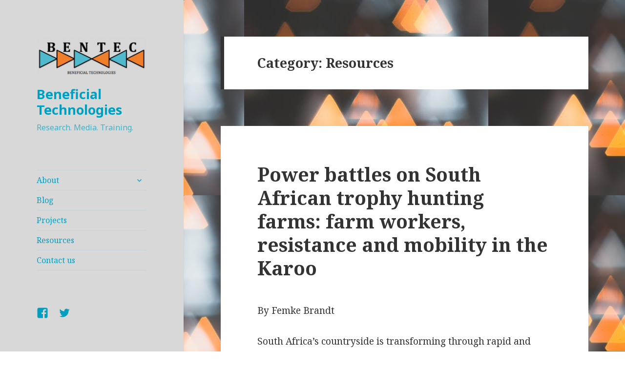

--- FILE ---
content_type: application/x-javascript
request_url: https://www.bentec.co.za/wp-content/themes/twentyfifteen/js/functions.js?ver=20171218
body_size: 1118
content:
/* global screenReaderText */
/**
 * Theme functions file.
 *
 * Contains handlers for navigation and widget area.
 */

( function( $ ) {
	var $body, $window, $sidebar, resizeTimer,
		secondary, button;

	function initMainNavigation( container ) {
		// Add dropdown toggle that display child menu items.
		container.find( '.menu-item-has-children > a' ).after( '<button class="dropdown-toggle" aria-expanded="false">' + screenReaderText.expand + '</button>' );

		// Toggle buttons and submenu items with active children menu items.
		container.find( '.current-menu-ancestor > button' ).addClass( 'toggle-on' );
		container.find( '.current-menu-ancestor > .sub-menu' ).addClass( 'toggled-on' );

		container.find( '.dropdown-toggle' ).click( function( e ) {
			var _this = $( this );
			e.preventDefault();
			_this.toggleClass( 'toggle-on' );
			_this.next( '.children, .sub-menu' ).toggleClass( 'toggled-on' );
			_this.attr( 'aria-expanded', _this.attr( 'aria-expanded' ) === 'false' ? 'true' : 'false' );
			_this.html( _this.html() === screenReaderText.expand ? screenReaderText.collapse : screenReaderText.expand );
		} );
	}
	initMainNavigation( $( '.main-navigation' ) );

	// Re-initialize the main navigation when it is updated, persisting any existing submenu expanded states.
	$( document ).on( 'customize-preview-menu-refreshed', function( e, params ) {
		if ( 'primary' === params.wpNavMenuArgs.theme_location ) {
			initMainNavigation( params.newContainer );

			// Re-sync expanded states from oldContainer.
			params.oldContainer.find( '.dropdown-toggle.toggle-on' ).each(function() {
				var containerId = $( this ).parent().prop( 'id' );
				$( params.newContainer ).find( '#' + containerId + ' > .dropdown-toggle' ).triggerHandler( 'click' );
			});
		}
	});

	secondary = $( '#secondary' );
	button = $( '.site-branding' ).find( '.secondary-toggle' );

	// Enable menu toggle for small screens.
	( function() {
		var menu, widgets, social;
		if ( ! secondary.length || ! button.length ) {
			return;
		}

		// Hide button if there are no widgets and the menus are missing or empty.
		menu    = secondary.find( '.nav-menu' );
		widgets = secondary.find( '#widget-area' );
		social  = secondary.find( '#social-navigation' );
		if ( ! widgets.length && ! social.length && ( ! menu.length || ! menu.children().length ) ) {
			button.hide();
			return;
		}

		button.on( 'click.twentyfifteen', function() {
			secondary.toggleClass( 'toggled-on' );
			secondary.trigger( 'resize' );
			$( this ).toggleClass( 'toggled-on' );
			if ( $( this, secondary ).hasClass( 'toggled-on' ) ) {
				$( this ).attr( 'aria-expanded', 'true' );
				secondary.attr( 'aria-expanded', 'true' );
			} else {
				$( this ).attr( 'aria-expanded', 'false' );
				secondary.attr( 'aria-expanded', 'false' );
			}
		} );
	} )();

	/**
	 * Add or remove ARIA attributes.
	 *
	 * Uses jQuery's width() function to determine the size of the window and add
	 * the default ARIA attributes for the menu toggle if it's visible.
	 *
	 * @since Twenty Fifteen 1.1
	 */
	function onResizeARIA() {
		if ( 955 > $window.width() ) {
			button.attr( 'aria-expanded', 'false' );
			secondary.attr( 'aria-expanded', 'false' );
			button.attr( 'aria-controls', 'secondary' );
		} else {
			button.removeAttr( 'aria-expanded' );
			secondary.removeAttr( 'aria-expanded' );
			button.removeAttr( 'aria-controls' );
		}
	}

	// Sidebar scrolling.
	function resizeAndScroll() {
		var windowPos = $window.scrollTop(),
			windowHeight = $window.height(),
			sidebarHeight = $sidebar.height(),
			bodyHeight = $body.height();

		if( 955 < $window.width() && bodyHeight > sidebarHeight && ( windowPos + windowHeight ) >= sidebarHeight ) {
			$sidebar.css({
				position: 'fixed',
				bottom: sidebarHeight > windowHeight ? 0 : 'auto'
			});
		} else {
			$sidebar.css('position', 'relative');
		}
	}

	$( document ).ready( function() {
		$body          = $( document.body );
		$window        = $( window );
		$sidebar       = $( '#sidebar' ).first();

		$window
			.on( 'scroll.twentyfifteen', resizeAndScroll )
			.on( 'load.twentyfifteen', onResizeARIA )
			.on( 'resize.twentyfifteen', function() {
				clearTimeout( resizeTimer );
				resizeTimer = setTimeout( resizeAndScroll, 500 );
				onResizeARIA();
			} );
		$sidebar.on( 'click.twentyfifteen keydown.twentyfifteen', 'button', resizeAndScroll );

		for ( var i = 0; i < 6; i++ ) {
			setTimeout( resizeAndScroll, 100 * i );
		}
	} );

} )( jQuery );
